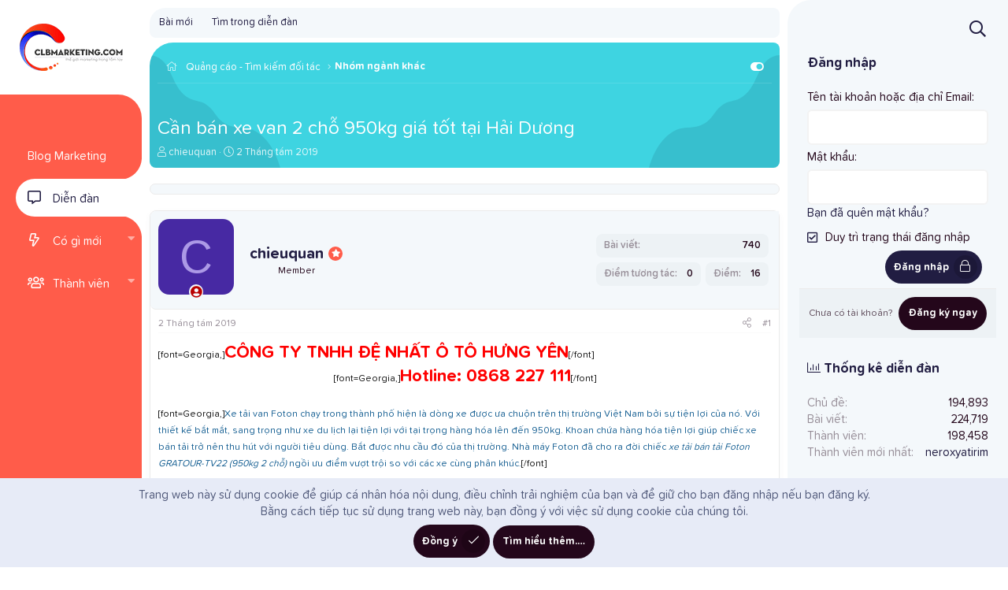

--- FILE ---
content_type: text/html; charset=utf-8
request_url: https://diendan.clbmarketing.com/threads/can-ban-xe-van-2-cho-950kg-gia-tot-tai-hai-duong.135560/
body_size: 19913
content:
<!DOCTYPE html>
<html id="XF" lang="vi-VN" dir="LTR"
	data-app="public"
	data-template="thread_view"
	data-container-key="node-36"
	data-content-key="thread-135560"
	data-logged-in="false"
	data-cookie-prefix="xf_"
	data-csrf="1768945778,555af2d7b77eb91d988f687d93522e52"
	class="has-no-js template-thread_view"
	>
<head>
	<meta charset="utf-8" />
	<meta http-equiv="X-UA-Compatible" content="IE=Edge" />
	<meta name="viewport" content="width=device-width, initial-scale=1, viewport-fit=cover">

	
	
	

	<title>Cần bán xe van  2 chỗ 950kg giá tốt tại Hải Dương | Diễn đàn Marketing (thảo luận, chia sẻ, hỏi đáp)</title>

	<link rel="manifest" href="/webmanifest.php">
	
		<meta name="theme-color" content="#2a313c" />
	

	<meta name="apple-mobile-web-app-title" content="ClbMarketing">
	
		<link rel="apple-touch-icon" href="/data/assets/logo/favicon-192x192.png">
	
	
	
		
		<meta name="description" content="CÔNG TY TNHH ĐỆ NHẤT Ô TÔ HƯNG YÊN
Hotline: 0868 227 111

Xe tải van Foton chạy trong thành phố hiện là dòng xe được ưa chuộn trên thị trường Việt Nam..." />
		<meta property="og:description" content="CÔNG TY TNHH ĐỆ NHẤT Ô TÔ HƯNG YÊN
Hotline: 0868 227 111

Xe tải van Foton chạy trong thành phố hiện là dòng xe được ưa chuộn trên thị trường Việt Nam bởi sự tiện lợi của nó. Với thiết kế bắt mắt, sang trọng như xe du lịch lại tiện lợi với tại trọng hàng hóa lên đến 950kg. Khoan chứa hàng hóa..." />
		<meta property="twitter:description" content="CÔNG TY TNHH ĐỆ NHẤT Ô TÔ HƯNG YÊN
Hotline: 0868 227 111

Xe tải van Foton chạy trong thành phố hiện là dòng xe được ưa chuộn trên thị trường Việt Nam bởi sự tiện lợi của nó. Với thiết kế bắt..." />
	
	
		<meta property="og:url" content="https://diendan.clbmarketing.com/threads/can-ban-xe-van-2-cho-950kg-gia-tot-tai-hai-duong.135560/" />
	
		<link rel="canonical" href="https://diendan.clbmarketing.com/threads/can-ban-xe-van-2-cho-950kg-gia-tot-tai-hai-duong.135560/" />
	

	
		
	
	
	<meta property="og:site_name" content="Diễn đàn Marketing (thảo luận, chia sẻ, hỏi đáp)" />


	
	
		
	
	
	<meta property="og:type" content="website" />


	
	
		
	
	
	
		<meta property="og:title" content="Cần bán xe van  2 chỗ 950kg giá tốt tại Hải Dương" />
		<meta property="twitter:title" content="Cần bán xe van  2 chỗ 950kg giá tốt tại Hải Dương" />
	


	
	
	
	
		
	
	
	
		<meta property="og:image" content="https://diendan.clbmarketing.com/data/assets/logo/retina_logo.png" />
		<meta property="twitter:image" content="https://diendan.clbmarketing.com/data/assets/logo/retina_logo.png" />
		<meta property="twitter:card" content="summary" />
	


	

	
	

	
	
	


	<link rel="preload" href="/styles/fonts/fa/fa-light-300.woff2?_v=5.15.3" as="font" type="font/woff2" crossorigin="anonymous" />


	<link rel="preload" href="/styles/fonts/fa/fa-solid-900.woff2?_v=5.15.3" as="font" type="font/woff2" crossorigin="anonymous" />


<link rel="preload" href="/styles/fonts/fa/fa-brands-400.woff2?_v=5.15.3" as="font" type="font/woff2" crossorigin="anonymous" />

	<link rel="stylesheet" href="/css.php?css=public%3Anormalize.css%2Cpublic%3Afa.css%2Cpublic%3Acore.less%2Cpublic%3Aapp.less%2Cpublic%3Aturbofont.css&amp;s=20&amp;l=3&amp;d=1764937838&amp;k=dc54fd2f1ade9698f63d6f88568bb330be8645ac" />

	<link rel="stylesheet" href="/css.php?css=public%3Amessage.less%2Cpublic%3Anotices.less%2Cpublic%3Ashare_controls.less%2Cpublic%3Aextra.less&amp;s=20&amp;l=3&amp;d=1764937838&amp;k=257a68892716ad9decce81461be8fad294e47e2a" />

	
		<script src="/js/xf/preamble.min.js?_v=1da989c0"></script>
	


	
		<link rel="icon" type="image/png" href="https://diendan.clbmarketing.com/data/assets/logo/favicon-32x32.png" sizes="32x32" />
	
	
	
		<script async src="/jc/gtm.js?_v=1da989c0"></script>
	
	<script>
		window.dataLayer=window.dataLayer||[];function gtag(){dataLayer.push(arguments)}gtag("js",new Date);gtag('config','G-HW917LH537',{'style_id':20,'node_id':36,'node_title':'Nhóm ngành khác','thread_id':135560,'thread_title':'Cần bán xe van  2 chỗ 950kg giá tốt tại Hải Dương','thread_author':'chieuquan',});
!function(b,c){"object"==typeof console&&"function"==typeof console.error&&(console.error_old=console.error,console.error=function(){console.error_old.apply(this,arguments);b.gtag("event","exception",{error_type:"console",error_message:arguments[0],fatal:!1})});b.onerror=function(a,d,e){b.gtag("event","exception",{error_type:"javascript",error_message:a,error_location:d,error_line_number:e,fatal:!1})};b.onload=function(){c.querySelectorAll("img").forEach(a=>{a.complete&&0===a.naturalWidth&&b.gtag("event",
"exception",{error_type:"image",error_message:"not_loaded",error_location:a.src,fatal:!1})})}}(window,document);
	</script>

</head>
<body data-template="thread_view">

<div class="p-pageWrapper" id="top">
	

	
<div class="p-sideNav">
	<header class="p-header" id="header">
		<div class="p-header-inner">
			<div class="p-header-content">

				
					<div class="p-header-logo p-header-logo--image">
						<a href="https://clbmarketing.com">
							<img src="/data/assets/logo/logo_131x60.png" srcset="/data/assets/logo/retina_logo.png 2x" alt="Diễn đàn Marketing (thảo luận, chia sẻ, hỏi đáp)"
								width="131" height="60" />
						</a>
					</div>
				

				
			</div>
		</div>
	</header>

	

	<div class="p-nav-container">
		
			<div class="p-navSticky p-navSticky--primary" data-xf-init="sticky-header">
				
		<nav class="p-nav">
			<div class="p-nav-inner">
				<button type="button" class="button--plain p-nav-menuTrigger button" data-xf-click="off-canvas" data-menu=".js-headerOffCanvasMenu" tabindex="0" aria-label="Trình đơn"><span class="button-text">
					<i aria-hidden="true"></i>
				</span></button>

				
					<div class="p-nav-smallLogo">
						<a href="https://clbmarketing.com">
							<img src="/data/assets/logo/logo_131x60.png" srcset="/data/assets/logo/retina_logo.png 2x" alt="Diễn đàn Marketing (thảo luận, chia sẻ, hỏi đáp)"
								width="131" height="60" />
						</a>
					</div>
				
				
				<div class="p-nav-opposite">
					<div class="p-navgroup p-account p-navgroup--guest">
						
							
								<a href="/login/" class="p-navgroup-link p-navgroup-link--iconic p-navgroup-link--logIn"
									data-xf-click="overlay" data-follow-redirects="on">
									<i aria-hidden="true"></i>
									<span class="p-navgroup-linkText">Đăng nhập</span>
								</a>
							
							<div class="menu menu--structural menu--medium" data-menu="menu" aria-hidden="true" data-href="/login/"></div>
							
								<a href="/register/" class="p-navgroup-link p-navgroup-link--iconic p-navgroup-link--register"
									data-xf-click="overlay" data-follow-redirects="on">
									<i aria-hidden="true"></i>
									<span class="p-navgroup-linkText">Tạo tài khoản</span>
								</a>
							
						
						<a href="/whats-new/"
							class="p-navgroup-link p-navgroup-link--iconic p-navgroup-link--whatsnew"
							aria-label="Có gì mới?"
							title="Có gì mới?">
							<i aria-hidden="true"></i>
							<span class="p-navgroup-linkText">Có gì mới?</span>
						</a>

						
							<a href="/search/"
								class="p-navgroup-link p-navgroup-link--iconic p-navgroup-link--search"
								data-xf-click="menu"
								data-xf-key="/"
								aria-label="Tìm kiếm"
								aria-expanded="false"
								aria-haspopup="true"
								title="Tìm kiếm">
								<i aria-hidden="true"></i>
								<span class="p-navgroup-linkText">Tìm kiếm</span>
							</a>
							<div class="menu menu--structural menu--wide" data-menu="menu" aria-hidden="true">
								<form action="/search/search" method="post"
									class="menu-content"
									data-xf-init="quick-search">

									<h3 class="menu-header">Tìm kiếm</h3>
									
									<div class="menu-row">
										
											<div class="inputGroup inputGroup--joined">
												<input type="text" class="input" name="keywords" placeholder="Tìm kiếm…" aria-label="Tìm kiếm" data-menu-autofocus="true" />
												
			<select name="constraints" class="js-quickSearch-constraint input" aria-label="Search within">
				<option value="">Toàn bộ</option>
<option value="{&quot;search_type&quot;:&quot;post&quot;}">Chủ đề</option>
<option value="{&quot;search_type&quot;:&quot;post&quot;,&quot;c&quot;:{&quot;nodes&quot;:[36],&quot;child_nodes&quot;:1}}">Diễn đàn này</option>
<option value="{&quot;search_type&quot;:&quot;post&quot;,&quot;c&quot;:{&quot;thread&quot;:135560}}">This thread</option>

			</select>
		
											</div>
										
									</div>

									
									<div class="menu-row">
										<label class="iconic"><input type="checkbox"  name="c[title_only]" value="1" /><i aria-hidden="true"></i><span class="iconic-label">Chỉ tìm trong tiêu đề

													
														<span tabindex="0" role="button"
															data-xf-init="tooltip" data-trigger="hover focus click" title="Tags will also be searched in content where tags are supported">

															<i class="fa--xf far fa-question-circle u-muted u-smaller" aria-hidden="true"></i>
														</span></span></label>

									</div>
									
									<div class="menu-row">
										<div class="inputGroup">
											<span class="inputGroup-text" id="ctrl_search_menu_by_member">Bởi:</span>
											<input type="text" class="input" name="c[users]" data-xf-init="auto-complete" placeholder="Thành viên" aria-labelledby="ctrl_search_menu_by_member" />
										</div>
									</div>
									<div class="menu-footer">
										<span class="menu-footer-controls">
											<button type="submit" class="button--primary button button--icon button--icon--search"><span class="button-text">Tìm</span></button>
											<a href="/search/" class="button"><span class="button-text">Tìm nâng cao…</span></a>
										</span>
									</div>

									<input type="hidden" name="_xfToken" value="1768945778,555af2d7b77eb91d988f687d93522e52" />
								</form>
							</div>
						
					</div>
					
					
				</div>

				<ul class="p-nav-list js-offCanvasNavSource">
					
						<li>
							
	<div class="p-navEl " >
		

			
	
	<a href="https://clbmarketing.com/"
		class="p-navEl-link "
		
		data-xf-key="1"
		data-nav-id="blogmkt">Blog Marketing</a>


			

		
		
	</div>

						</li>
					
						<li>
							
	<div class="p-navEl is-selected" data-has-children="true">
		

			
	
	<a href="/"
		class="p-navEl-link p-navEl-link--splitMenu "
		
		
		data-nav-id="forums">Diễn đàn</a>


			<a data-xf-key="2"
				data-xf-click="menu"
				data-menu-pos-ref="< .p-navEl"
				class="p-navEl-splitTrigger"
				role="button"
				tabindex="0"
				aria-label="Toggle expanded"
				aria-expanded="false"
				aria-haspopup="true"></a>

		
		
			<div class="menu menu--structural" data-menu="menu" aria-hidden="true">
				<div class="menu-content">
					
						
	
	
	<a href="/whats-new/posts/"
		class="menu-linkRow u-indentDepth0 js-offCanvasCopy "
		
		
		data-nav-id="newPosts">Bài mới</a>

	

					
						
	
	
	<a href="/search/?type=post"
		class="menu-linkRow u-indentDepth0 js-offCanvasCopy "
		
		
		data-nav-id="searchForums">Tìm trong diễn đàn</a>

	

					
				</div>
			</div>
		
	</div>

						</li>
					
						<li>
							
	<div class="p-navEl " data-has-children="true">
		

			
	
	<a href="/whats-new/"
		class="p-navEl-link p-navEl-link--splitMenu "
		
		
		data-nav-id="whatsNew">Có gì mới</a>


			<a data-xf-key="3"
				data-xf-click="menu"
				data-menu-pos-ref="< .p-navEl"
				class="p-navEl-splitTrigger"
				role="button"
				tabindex="0"
				aria-label="Toggle expanded"
				aria-expanded="false"
				aria-haspopup="true"></a>

		
		
			<div class="menu menu--structural" data-menu="menu" aria-hidden="true">
				<div class="menu-content">
					
						
	
	
	<a href="/whats-new/posts/"
		class="menu-linkRow u-indentDepth0 js-offCanvasCopy "
		 rel="nofollow"
		
		data-nav-id="whatsNewPosts">Bài mới</a>

	

					
						
	
	
	<a href="/whats-new/profile-posts/"
		class="menu-linkRow u-indentDepth0 js-offCanvasCopy "
		 rel="nofollow"
		
		data-nav-id="whatsNewProfilePosts">Bài viết mới trong hồ sơ</a>

	

					
						
	
	
	<a href="/whats-new/latest-activity"
		class="menu-linkRow u-indentDepth0 js-offCanvasCopy "
		 rel="nofollow"
		
		data-nav-id="latestActivity">Hoạt động gần đây</a>

	

					
				</div>
			</div>
		
	</div>

						</li>
					
						<li>
							
	<div class="p-navEl " data-has-children="true">
		

			
	
	<a href="/members/"
		class="p-navEl-link p-navEl-link--splitMenu "
		
		
		data-nav-id="members">Thành viên</a>


			<a data-xf-key="4"
				data-xf-click="menu"
				data-menu-pos-ref="< .p-navEl"
				class="p-navEl-splitTrigger"
				role="button"
				tabindex="0"
				aria-label="Toggle expanded"
				aria-expanded="false"
				aria-haspopup="true"></a>

		
		
			<div class="menu menu--structural" data-menu="menu" aria-hidden="true">
				<div class="menu-content">
					
						
	
	
	<a href="/online/"
		class="menu-linkRow u-indentDepth0 js-offCanvasCopy "
		
		
		data-nav-id="currentVisitors">Người đang truy cập</a>

	

					
						
	
	
	<a href="/whats-new/profile-posts/"
		class="menu-linkRow u-indentDepth0 js-offCanvasCopy "
		 rel="nofollow"
		
		data-nav-id="newProfilePosts">Bài viết mới trong hồ sơ</a>

	

					
						
	
	
	<a href="/search/?type=profile_post"
		class="menu-linkRow u-indentDepth0 js-offCanvasCopy "
		
		
		data-nav-id="searchProfilePosts">Tìm trong bài viết hồ sơ</a>

	

					
				</div>
			</div>
		
	</div>

						</li>
					
				</ul>
			</div>
		</nav>
	
			</div>
		
	</div>

	<div class="offCanvasMenu offCanvasMenu--nav js-headerOffCanvasMenu" data-menu="menu" aria-hidden="true" data-ocm-builder="navigation">
		<div class="offCanvasMenu-backdrop" data-menu-close="true"></div>
		<div class="offCanvasMenu-content">
			<div class="offCanvasMenu-header">
				Trình đơn
				<a class="offCanvasMenu-closer" data-menu-close="true" role="button" tabindex="0" aria-label="Đóng"></a>
			</div>
			
				<div class="p-offCanvasRegisterLink">
					<div class="offCanvasMenu-linkHolder">
						<a href="/login/" class="offCanvasMenu-link" data-xf-click="overlay" data-menu-close="true">
							Đăng nhập
						</a>
					</div>
					<hr class="offCanvasMenu-separator" />
					
						<div class="offCanvasMenu-linkHolder">
							<a href="/register/" class="offCanvasMenu-link" data-xf-click="overlay" data-menu-close="true">
								Tạo tài khoản
							</a>
						</div>
						<hr class="offCanvasMenu-separator" />
					
				</div>
			
			<div class="js-offCanvasNavTarget"></div>
			<div class="offCanvasMenu-installBanner js-installPromptContainer" style="display: none;" data-xf-init="install-prompt">
				<div class="offCanvasMenu-installBanner-header">Install the app</div>
				<button type="button" class="js-installPromptButton button"><span class="button-text">Install</span></button>
			</div>
		</div>
	</div>
</div>

<div class="p-body">
	<div class="p-body-inner">
		<!--XF:EXTRA_OUTPUT-->
		
		
		
		
		
		
			
			
				<div class="p-sectionLinks">
					<div class="p-sectionLinks-inner hScroller" data-xf-init="h-scroller">
						<div class="hScroller-scroll">
							<ul class="p-sectionLinks-list">
							
								<li>
									
	<div class="p-navEl " >
		

			
	
	<a href="/whats-new/posts/"
		class="p-navEl-link "
		
		data-xf-key="alt+1"
		data-nav-id="newPosts">Bài mới</a>


			

		
		
	</div>

								</li>
							
								<li>
									
	<div class="p-navEl " >
		

			
	
	<a href="/search/?type=post"
		class="p-navEl-link "
		
		data-xf-key="alt+2"
		data-nav-id="searchForums">Tìm trong diễn đàn</a>


			

		
		
	</div>

								</li>
							
							</ul>
						</div>
						
						<div class="p-nav-opposite p-nav-opposite--hide">
							<div class="p-navgroup p-account p-navgroup--guest">
								
									
										<a href="/login/" class="p-navgroup-link p-navgroup-link--iconic p-navgroup-link--logIn"
											data-xf-click="overlay" data-follow-redirects="on">
											<i aria-hidden="true"></i>
											<span class="p-navgroup-linkText">Đăng nhập</span>
										</a>
									
									<div class="menu menu--structural menu--medium" data-menu="menu" data-nav-id="userLogin" aria-hidden="true" data-href="/login/"></div>
									
										<a href="/register/" class="p-navgroup-link p-navgroup-link--iconic p-navgroup-link--register"
											data-xf-click="overlay" data-follow-redirects="on">
											<i aria-hidden="true"></i>
											<span class="p-navgroup-linkText">Tạo tài khoản</span>
										</a>
									
								
							</div>

							<div class="p-navgroup p-discovery">
								<a href="/whats-new/"
									class="p-navgroup-link p-navgroup-link--iconic p-navgroup-link--whatsnew"
									aria-label="Có gì mới?"
									title="Có gì mới?">
									<i aria-hidden="true"></i>
									<span class="p-navgroup-linkText">Có gì mới?</span>
								</a>

								
									<a href="/search/"
										class="p-navgroup-link p-navgroup-link--iconic p-navgroup-link--search"
										data-xf-click="menu"
										data-xf-key="/"
										aria-label="Tìm kiếm"
										aria-expanded="false"
										aria-haspopup="true"
										title="Tìm kiếm">
										<i aria-hidden="true"></i>
										<span class="p-navgroup-linkText">Tìm kiếm</span>
									</a>
									<div class="menu menu--structural menu--wide" data-menu="menu" aria-hidden="true">
										<form action="/search/search" method="post"
											class="menu-content"
											data-xf-init="quick-search">

											<h3 class="menu-header">Tìm kiếm</h3>
											
											<div class="menu-row">
												
													<div class="inputGroup inputGroup--joined">
														<input type="text" class="input" name="keywords" placeholder="Tìm kiếm…" aria-label="Tìm kiếm" data-menu-autofocus="true" />
														
			<select name="constraints" class="js-quickSearch-constraint input" aria-label="Search within">
				<option value="">Toàn bộ</option>
<option value="{&quot;search_type&quot;:&quot;post&quot;}">Chủ đề</option>
<option value="{&quot;search_type&quot;:&quot;post&quot;,&quot;c&quot;:{&quot;nodes&quot;:[36],&quot;child_nodes&quot;:1}}">Diễn đàn này</option>
<option value="{&quot;search_type&quot;:&quot;post&quot;,&quot;c&quot;:{&quot;thread&quot;:135560}}">This thread</option>

			</select>
		
													</div>
												
											</div>

											
											<div class="menu-row">
												<label class="iconic"><input type="checkbox"  name="c[title_only]" value="1" /><i aria-hidden="true"></i><span class="iconic-label">Chỉ tìm trong tiêu đề

															
																<span tabindex="0" role="button"
																	data-xf-init="tooltip" data-trigger="hover focus click" title="Tags will also be searched in content where tags are supported">

																	<i class="fa--xf far fa-question-circle u-muted u-smaller" aria-hidden="true"></i>
																</span></span></label>

											</div>
											
											<div class="menu-row">
												<div class="inputGroup">
													<span class="inputGroup-text" id="ctrl_search_menu_by_member">Bởi:</span>
													<input type="text" class="input" name="c[users]" data-xf-init="auto-complete" placeholder="Thành viên" aria-labelledby="ctrl_search_menu_by_member" />
												</div>
											</div>
											<div class="menu-footer">
												<span class="menu-footer-controls">
													<button type="submit" class="button--primary button button--icon button--icon--search"><span class="button-text">Tìm</span></button>
													<a href="/search/" class="button"><span class="button-text">Tìm nâng cao…</span></a>
												</span>
											</div>

											<input type="hidden" name="_xfToken" value="1768945778,555af2d7b77eb91d988f687d93522e52" />
										</form>
									</div>
								
							</div>
						</div>
					</div>
				</div>
			
		
		
		
		

		

		

		
	<noscript class="js-jsWarning"><div class="blockMessage blockMessage--important blockMessage--iconic u-noJsOnly">JavaScript is disabled. For a better experience, please enable JavaScript in your browser before proceeding.</div></noscript>

		
	<div class="blockMessage blockMessage--important blockMessage--iconic js-browserWarning" style="display: none">You are using an out of date browser. It  may not display this or other websites correctly.<br />You should upgrade or use an <a href="https://www.google.com/chrome/browser/" target="_blank">alternative browser</a>.</div>

		
		<div class="p-body-header">
			
			
			<div class="p-body-header-shape-l">
				<svg width="209px" height="207px" viewBox="0 0 209 207" version="1.1" xmlns="http://www.w3.org/2000/svg" xmlns:xlink="http://www.w3.org/1999/xlink">
					<g id="Page-1" stroke="none" stroke-width="1" fill="none" fill-rule="evenodd">
					<g id="shape" transform="translate(104.506584, 103.474784) scale(-1, 1) translate(-104.506584, -103.474784) translate(0.000000, -0.294800)" fill="#040526" fill-rule="nonzero">
						<path d="M37.0887823,95.4827574 C49.6620004,89.5631743 62.3266065,95.2528134 76.1586203,85.211927 C85.8162669,78.198636 86.5945387,69.5757373 97.888325,62.4946424 C105.181676,57.9222951 110.464491,59.1899349 117.831542,55.5314675 C142.161382,43.4505653 139.133787,10.4860344 160.842855,2.12845567 C173.987985,-2.93325955 190.885919,3.06002353 199.594309,12.6321781 C225.368669,40.9565577 195.080922,120.06023 144.08053,163.469523 C102.5668,198.801298 32.489903,222.178934 9.25377058,196.171682 C-11.3321103,173.136013 4.40136333,110.871315 37.0887823,95.4827574 Z" id="Ellipse_1_copy_5"></path>
					</g>
					</g>
				</svg>
			</div>
			
			<div class="p-body-header-shape-r">
				<svg width="209px" height="207px" viewBox="0 0 209 207" version="1.1" xmlns="http://www.w3.org/2000/svg" xmlns:xlink="http://www.w3.org/1999/xlink">
					<g id="Page-1" stroke="none" stroke-width="1" fill="none" fill-rule="evenodd">
					<g id="shape" transform="translate(0.000000, -0.294800)" fill="#040526" fill-rule="nonzero">
						<path d="M37.0887823,95.4827574 C49.6620004,89.5631743 62.3266065,95.2528134 76.1586203,85.211927 C85.8162669,78.198636 86.5945387,69.5757373 97.888325,62.4946424 C105.181676,57.9222951 110.464491,59.1899349 117.831542,55.5314675 C142.161382,43.4505653 139.133787,10.4860344 160.842855,2.12845567 C173.987985,-2.93325955 190.885919,3.06002353 199.594309,12.6321781 C225.368669,40.9565577 195.080922,120.06023 144.08053,163.469523 C102.5668,198.801298 32.489903,222.178934 9.25377058,196.171682 C-11.3321103,173.136013 4.40136333,110.871315 37.0887823,95.4827574 Z" id="Ellipse_1_copy_5"></path>
					</g>
					</g>
				</svg>
			</div>

			<div class="p-breadcrumbs--container p-breadcrumbs--container--side">
				
	
		<ul class="p-breadcrumbs "
			itemscope itemtype="https://schema.org/BreadcrumbList">
		
			

			
			

			

			
			
				
				
	<li itemprop="itemListElement" itemscope itemtype="https://schema.org/ListItem">
		<a href="/#quang-cao-tim-kiem-doi-tac.6" itemprop="item">
			
				<span itemprop="name">Quảng cáo - Tìm kiếm đối tác</span>
			
		</a>
		<meta itemprop="position" content="1" />
	</li>

			
				
				
	<li itemprop="itemListElement" itemscope itemtype="https://schema.org/ListItem">
		<a href="/forums/nhom-nganh-khac.36/" itemprop="item">
			
				<span itemprop="name">Nhóm ngành khác</span>
			
		</a>
		<meta itemprop="position" content="2" />
	</li>

			

		
		</ul>
	

				<span id="collapse-side" class="collapseTrigger collapseTrigger--block  is-active" data-xf-click="toggle" data-xf-init="toggle-storage" data-storage-type="cookie" data-target=".p-body-sidebar, .p-body-content" data-storage-key="_side-1"></span>
			</div>

			

	
	<script async src="https://pagead2.googlesyndication.com/pagead/js/adsbygoogle.js?client=ca-pub-3619117776081563"
	     crossorigin="anonymous"></script>
	<!-- Fixed_728x90 -->
	<ins class="adsbygoogle example_responsive"
	style="display:inline-block"
	data-full-width-responsive="true"
	data-ad-client="ca-pub-3619117776081563"
	data-ad-slot="5029576301"
	data-full-width-responsive="true"></ins>
	<script>
	     (adsbygoogle = window.adsbygoogle || []).push({});
	</script>



			
				<div class="p-body-header-content">
					
						
							<div class="p-title ">
							
								
									<h1 class="p-title-value">Cần bán xe van  2 chỗ 950kg giá tốt tại Hải Dương</h1>
								
								
							
							</div>
						

						
							<div class="p-description">
	<ul class="listInline listInline--bullet">
		<li>
			<i class="fa--xf fal fa-user" aria-hidden="true" title="Thread starter"></i>
			<span class="u-srOnly">Thread starter</span>

			<a href="/members/chieuquan.85426/" class="username  u-concealed" dir="auto" data-user-id="85426" data-xf-init="member-tooltip">chieuquan</a>
		</li>
		<li>
			<i class="fa--xf fal fa-clock" aria-hidden="true" title="Ngày bắt đầu"></i>
			<span class="u-srOnly">Ngày bắt đầu</span>

			<a href="/threads/can-ban-xe-van-2-cho-950kg-gia-tot-tai-hai-duong.135560/" class="u-concealed"><time  class="u-dt" dir="auto" datetime="2019-08-02T13:40:52+0700" data-time="1564728052" data-date-string="2 Tháng tám 2019" data-time-string="1:40 PM" title="2 Tháng tám 2019 lúc 1:40 PM">2 Tháng tám 2019</time></a>
		</li>
		
	</ul>
</div>
						
					
				</div>
			
		</div>

		<div class="p-body-main p-body-main--withSidebar ">
			
			<div class="p-body-contentCol"></div>
			
				<div class="p-body-sidebarCol"></div>
			
			
			

			<div class="p-body-content is-active">
				
				<div class="p-body-pageContent">










	
	
	
		
	
	
	


	
	
	
		
	
	
	


	
	
		
	
	
	


	
	












	

	
		
		
	









	<div class="block">
		<div class="block-container"  data-widget-id="17" data-widget-key="Banner_Ads01" data-widget-definition="html">
			
			<div class="block-body block-row">
				<!-- Adsterra Ads-BEGIN -->

<div id="container-22383d09b43ff285818f560012d46f5e"></div>
<!-- Adsterra Ads-END -->
			</div>
		</div>
	</div>












<div class="block block--messages" data-xf-init="" data-type="post" data-href="/inline-mod/" data-search-target="*">

	<span class="u-anchorTarget" id="posts"></span>

	
		
	

	

	<div class="block-outer"></div>

	

	
		
	<div class="block-outer js-threadStatusField"></div>

	

	<div class="block-container lbContainer"
		data-xf-init="lightbox select-to-quote"
		data-message-selector=".js-post"
		data-lb-id="thread-135560"
		data-lb-universal="0">

		<div class="block-body js-replyNewMessageContainer">
			
				

					

					
						

	

	

	
	<article class="message message--post js-post js-inlineModContainer is-first  "
		data-author="chieuquan"
		data-content="post-164907"
		id="js-post-164907">

		<span class="u-anchorTarget" id="post-164907"></span>

		
			<div class="message-inner">
				
					<div class="message-cell message-cell--user">
						

	<section itemscope itemtype="https://schema.org/Person" class="message-user">
		<div class="message-avatar ">
			<div class="message-avatar-wrapper">
				
					<a href="/members/chieuquan.85426/" class="avatar avatar--m avatar--default avatar--default--dynamic" data-user-id="85426" data-xf-init="member-tooltip" style="background-color: #4729a3; color: #ac99e6">
			<span class="avatar-u85426-m" role="img" aria-label="chieuquan">C</span> 
		</a>
				
				
					
						<span class="message-avatar-offline" tabindex="0" data-xf-init="tooltip" data-trigger="auto" title="Offline"></span>
					
				
			</div>
		</div>
		<div class="message-userDetails">
			<div class="message-userName">
				<h4 class="message-name"><a href="/members/chieuquan.85426/" class="username " dir="auto" data-user-id="85426" data-xf-init="member-tooltip"><span itemprop="name">chieuquan</span></a></h4>
				
					
						<div class="message-owner" data-xf-init="tooltip" title="Thread Owner">
						<i class="fas fa-star"></i>
					</div>
					
				
			</div>
			<h5 class="userTitle message-userTitle" dir="auto" itemprop="jobTitle">Member</h5>
			
				
			
			
		</div>
		
			
			
				<div class="message-userExtras">
				
					
					
						<dl class="pairs pairs--justified">
							<dt>Bài viết</dt>
							<dd>740</dd>
						</dl>
					
					
					
						<dl class="pairs pairs--justified">
							<dt>Điểm tương tác</dt>
							<dd>0</dd>
						</dl>
					
					
						<dl class="pairs pairs--justified">
							<dt>Điểm</dt>
							<dd>16</dd>
						</dl>
					
					
					
					
					
				
				</div>
			
		
		<span class="message-userArrow"></span>
	</section>

						
					</div>
				

				
					<div class="message-cell message-cell--main">
					
						<div class="message-main js-quickEditTarget">

							
								

	<header class="message-attribution message-attribution--split">
		<ul class="message-attribution-main listInline ">
			
			
			<li class="u-concealed">
				<a href="/threads/can-ban-xe-van-2-cho-950kg-gia-tot-tai-hai-duong.135560/post-164907" rel="nofollow">
					<time  class="u-dt" dir="auto" datetime="2019-08-02T13:40:52+0700" data-time="1564728052" data-date-string="2 Tháng tám 2019" data-time-string="1:40 PM" title="2 Tháng tám 2019 lúc 1:40 PM" itemprop="datePublished">2 Tháng tám 2019</time>
				</a>
			</li>
			
		</ul>

		<ul class="message-attribution-opposite message-attribution-opposite--list ">
			
			<li>
				<a href="/threads/can-ban-xe-van-2-cho-950kg-gia-tot-tai-hai-duong.135560/post-164907"
					class="message-attribution-gadget"
					data-xf-init="share-tooltip"
					data-href="/posts/164907/share"
					aria-label="Chia sẻ"
					rel="nofollow">
					<i class="fa--xf fal fa-share-alt" aria-hidden="true"></i>
				</a>
			</li>
			
			
				<li>
					<a href="/threads/can-ban-xe-van-2-cho-950kg-gia-tot-tai-hai-duong.135560/post-164907" rel="nofollow">
						#1
					</a>
				</li>
			
		</ul>
	</header>

							

							<div class="message-content js-messageContent">
							

								
									
	
	
	

								

								
									

	<div class="message-userContent lbContainer js-lbContainer "
		data-lb-id="post-164907"
		data-lb-caption-desc="chieuquan &middot; 2 Tháng tám 2019 lúc 1:40 PM">

		
			

	

		

		<article class="message-body js-selectToQuote">
			
				
			
			
				<div class="bbWrapper"><span style="color: #141414"><span style="font-size: 12px">[font=Georgia,]<span style="color: #ff0000"><span style="font-size: 22px"><b>CÔNG TY TNHH ĐỆ NHẤT Ô TÔ HƯNG YÊN</b></span></span>[/font]</span></span><br />
<div style="text-align: center"><span style="color: #141414"><span style="font-size: 12px">[font=Georgia,]<span style="color: #ff0000"><span style="font-size: 22px"><b>Hotline: 0868 227 111</b></span></span>[/font]</span></span>&#8203;</div><br />
<span style="color: #141414"><span style="font-size: 12px">[font=Georgia,]<a href="http://denhatoto.vn/product/xe-ban-tai-foton-gratour-tv22-95okg-2-cho/" target="_blank" class="link link--external" rel="nofollow ugc noopener"><span style="color: #176093">Xe tải van Foton chạy trong thành phố hiện là dòng xe được ưa chuộn trên thị trường Việt Nam bởi sự tiện lợi của nó. Với thiết kế bắt mắt, sang trọng như xe du lịch lại tiện lợi với tại trọng hàng hóa lên đến 950kg. Khoan chứa hàng hóa tiện lợi giúp chiếc xe bán tải trở nên thu hút với người tiêu dùng. Bắt được nhu cầu đó của thị trường. Nhà máy Foton đã cho ra đời chiếc <i>xe tải bán tải Foton GRATOUR-TV22 (950kg 2 chỗ)</i> ngồi ưu điểm vượt trội so với các xe cùng phân khúc.</span></a>[/font]</span></span><br />
<br />
<span style="color: #141414"><span style="font-size: 12px">[font=Georgia,][img=711x400]http://denhatoto.vn/wp-content/uploads/2019/07/1-7-711x400.jpg[/img]0868 227 111[/font]</span></span><br />
<span style="color: #141414"><span style="font-size: 12px">[font=Georgia,]<a href="http://denhatoto.vn/product/xe-ban-tai-foton-gratour-tv22-95okg-2-cho/" target="_blank" class="link link--external" rel="nofollow ugc noopener"><span style="color: #176093">Xe tải van Foton Gratour 2 chỗ ngồi có thiết kế ngoại thất vô cùng sang trọng. hiện đại đạt tiêu chuẩn xe du lịch giúp xe trở nên bắt mắt người tiêu dùng. Mặt ga lăng được thiết kế theo tiêu chuẩn khí động học làm mát két nước, giúp làm mát động cơ, giúp xe vận hành bền bỉ.</span></a>[/font]</span></span><br />
<span style="color: #141414"><span style="font-size: 12px">[font=Georgia,]<a href="http://denhatoto.vn/product/xe-ban-tai-foton-gratour-tv22-95okg-2-cho/" target="_blank" class="link link--external" rel="nofollow ugc noopener">http://denhatoto.vn/product/xe-ban-tai-foton-gratour-tv22-95okg-2-cho/</a>[/font]</span></span><br />
<span style="color: #141414"><span style="font-size: 12px">[font=Georgia,]<a href="http://denhatoto.vn/product/xe-ban-tai-foton-gratour-tv22-95okg-2-cho/" target="_blank" class="link link--external" rel="nofollow ugc noopener"><span style="color: #176093">Hệ thống đèn pha <i>xe tải van foton 2 chỗ 950kg</i> được thiết kế đẹp sắc sảo, chiếu sáng tốt và lớn giúp người nhìn quan sát rõ hơn vào ban đêm. Đặc biệt đèn có độ bền cao hơn so với các loại đèn thông thường.</span></a>[/font]</span></span><br />
<br />
<span style="color: #141414"><span style="font-size: 12px">[font=Georgia,][img=711x400]http://denhatoto.vn/wp-content/uploads/2019/07/3-5-711x400.jpg[/img]0868 227 111[/font]</span></span><br />
<span style="color: #141414"><span style="font-size: 12px">[font=Georgia,]Xe tải van foton có lớp sơn bóng bảy được sơn theo công nghệ tiên tiến. giúp lớp sơn bền đẹp với thời gian. Nhiều màu sắc giúp cho người dùng dễ dàng chọn lựa màu ưa thích.[/font]</span></span><br />
<br />
<span style="color: #141414"><span style="font-size: 12px">[font=Georgia,][img=711x400]http://denhatoto.vn/wp-content/uploads/2019/07/4-4-711x400.jpg[/img]0868 227 111[/font]</span></span><br />
<span style="color: #141414"><span style="font-size: 12px">[font=Georgia,]Khoan chứa hàng của xe tải van foton rộng rãi với kích thước dài: 2200/2030 X 1420 X 1260 mm. tạo điều kiện thuận lợi cho người dùng có thể vận chuyển được đa dạng các loại hàng hóa với tải trọng lên đến 950Kg. Đặc biệt, sàn được thiết kế chóng trượt giúp bảo quản hàng hóa một cách tốt nhất. tránh việc hàng hóa bị dịch chuyển và hư hổng[/font]</span></span><br />
<br />
<span style="color: #141414"><span style="font-size: 12px">[font=Georgia,][img=711x400]http://denhatoto.vn/wp-content/uploads/2019/07/5-2-711x400.jpg[/img]NỘI THẤT XE BÁN TẢI FOTON TV22 ( 95OKG 2 CHỖ)[/font]</span></span><br />
<span style="color: #141414"><span style="font-size: 12px">[font=Georgia,]<a href="http://denhatoto.vn/product/xe-ban-tai-foton-gratour-tv22-95okg-2-cho/" target="_blank" class="link link--external" rel="nofollow ugc noopener"><span style="color: #176093">Xe tải van foton 2 chỗ 950kg cũng giống như các xe cùng phân khúc khác, xe có thiết kế nội thất vô cùng sang trọng, thoáng mát dành cho 2 người ngồi và được trang bị đầy đủ các tiện nghi cần thiết nhằm đem lại cảm giác dễ chịu, thoải mái khi ngồi trên xe lưu thông. Hệ thống giải trí ( FM, Radio, Mp3..), hệ thống điều hòa được bố trí có sẵn trên xe mát lạnh, hộp đựng đồ tiện dụng. Bảng điều khiển xe được bố trí vô cùng hợp lý với nhiều tính năng tiên tiến, nhằm phục vụ nhu cầu sử dụng cho người lái, giúp người lái điều chỉnh một cách dễ dàng các tính năng khi đang lưu thông trên đường</span></a>[/font]</span></span><br />
<br />
<span style="color: #141414"><span style="font-size: 12px">[font=Georgia,][img=711x400]http://denhatoto.vn/wp-content/uploads/2019/07/6-1-711x400.jpg[/img]0868 227 111[/font]</span></span><br />
<span style="color: #141414"><span style="font-size: 12px">[font=Georgia,]Vô lăng 3 chấu dễ dàng điều chỉnh – Bảng điều khiển. đồng hồ taplo được bố trí hợp lý, nổi bật các thông số giúp người lái dễ kiểm soát khi lái xe[/font]</span></span><br />
<br />
<span style="color: #141414"><span style="font-size: 12px">[font=Georgia,]<a href="http://denhatoto.vn/product/xe-ban-tai-foton-gratour-tv22-95okg-2-cho/" target="_blank" class="link link--external" rel="nofollow ugc noopener"><span style="color: #176093">Xe bán tải Foton TV22 2 chỗ ngồi được chạy trên nền động cơ DAM15R, 4 kỳ, 4 xi lanh mạnh mẽ đạt 82/6000 (Kw/rpm) giúp xe hoạt động mạnh mẽ, bền bỉ và tiết kiệm nhiên liệu cho xe. Đặc biết, xe được sản xuất theo tiêu chuẩn khí thải Euro 4 thân thiện với môi trường và được chạy bằng nhiên liệu xăng không chì.</span></a>[/font]</span></span><br />
<br />
<span style="color: #141414"><span style="font-size: 12px">[font=Georgia,]<span style="font-size: 18px"><b>THÔNG SỐ KỸ THUẬT XE TẢI VAN FOTON 2 CHỖ 950KG</b></span>[/font]</span></span><br />
<span style="color: #141414"><span style="font-size: 12px">[font=Georgia,]A Loại xe Ô TÔ TẢI VAN<br />
I MODEL FOTON; GRATOUR-TV22<br />
1 Động cơ DAM15R<br />
2 Kiểu động cơ 4 kỳ , 4 xi lanh<br />
3 Thể tích làm việc 1,498<br />
4 Loại nhiên liệu XĂNG KHÔNG CHÌ<br />
5 Tự trọng(Kg) 1,065<br />
6 Tải Trọng cho phép(Kg) 950<br />
7 Tổng trọng Lượng(Kg) 2,145<br />
8 Kích thước bao(mm) 4200 x 1680 x 1870<br />
9 Kích thước lòng thùng hàng (mm) 2200/2030 X 1420 X 1260 mm<br />
10 Chiều dài cơ sở(mm) 2,700<br />
11 số chỗ ngồi 2<br />
12 vận tốc lớn nhất 113,8<br />
13 Mô men xoắn lớn nhất 142/4500<br />
14 Phương thức cung cấp nhiên liệu Phun điện tử<br />
II CÁC HỆ THỐNG KHÁC<br />
1 Hệ thống treo trước<br />
2 Hệ thống treo sau<br />
3 Công thức bánh xe 4×2<br />
4 Công xuất(Kw/rpm) 82/6000<br />
5 Hộp số 5 số tiến 1 số lùi<br />
6 Lốp xe 175/70R14<br />
7 Thùng nhiên liệu(lít) 55<br />
III HỆ THỐNG PHANH<br />
1 Hệ thống phanh trước Phanh đĩa /Thuỷ lực, trợ lực chân không<br />
2 Hệ thống phanh sau Tang trống /Thuỷ lực, trợ lực chân không[/font]</span></span></div>
			
			<div class="js-selectToQuoteEnd">&nbsp;</div>
			
				
			
		</article>

		
			

	

		

		
	</div>

								

								
									
	

								

								
									
	

								

							
							</div>

							
								
	<footer class="message-footer">
		

		<div class="reactionsBar js-reactionsList ">
			
		</div>

		<div class="js-historyTarget message-historyTarget toggleTarget" data-href="trigger-href"></div>
	</footer>

							
						</div>

					
					</div>
				
			</div>
		
	</article>

	
	

					

					

				
			
		</div>
	</div>

	
		<div class="block-outer block-outer--after">
			
				

				
				
					<div class="block-outer-opposite">
						
							<a href="/login/" class="button--link button--wrap button" data-xf-click="overlay"><span class="button-text">
								Bạn phải đăng nhập hoặc đăng ký để phản hồi tại đây.
							</span></a>
						
					</div>
				
			
		</div>
	

	
	

</div>











<div class="blockMessage blockMessage--none">
	

	
		

		<div class="shareButtons shareButtons--iconic" data-xf-init="share-buttons" data-page-url="" data-page-title="" data-page-desc="" data-page-image="">
			
				<span class="shareButtons-label">Chia sẻ:</span>
			

			<div class="shareButtons-buttons">
				
					
						<a class="shareButtons-button shareButtons-button--brand shareButtons-button--facebook" data-href="https://www.facebook.com/sharer.php?u={url}">
							<i aria-hidden="true"></i>
							<span>Facebook</span>
						</a>
					

					

					
						<a class="shareButtons-button shareButtons-button--brand shareButtons-button--reddit" data-href="https://reddit.com/submit?url={url}&amp;title={title}">
							<i aria-hidden="true"></i>
							<span>Reddit</span>
						</a>
					

					
						<a class="shareButtons-button shareButtons-button--brand shareButtons-button--pinterest" data-href="https://pinterest.com/pin/create/bookmarklet/?url={url}&amp;description={title}&amp;media={image}">
							<i aria-hidden="true"></i>
							<span>Pinterest</span>
						</a>
					

					
						<a class="shareButtons-button shareButtons-button--brand shareButtons-button--tumblr" data-href="https://www.tumblr.com/widgets/share/tool?canonicalUrl={url}&amp;title={title}">
							<i aria-hidden="true"></i>
							<span>Tumblr</span>
						</a>
					

					
						<a class="shareButtons-button shareButtons-button--brand shareButtons-button--whatsApp" data-href="https://api.whatsapp.com/send?text={title}&nbsp;{url}">
							<i aria-hidden="true"></i>
							<span>WhatsApp</span>
						</a>
					

					
						<a class="shareButtons-button shareButtons-button--email" data-href="mailto:?subject={title}&amp;body={url}">
							<i aria-hidden="true"></i>
							<span>Email</span>
						</a>
					

					
						<a class="shareButtons-button shareButtons-button--share is-hidden"
							data-xf-init="web-share"
							data-title="" data-text="" data-url=""
							data-hide=".shareButtons-button:not(.shareButtons-button--share)">

							<i aria-hidden="true"></i>
							<span>Chia sẻ</span>
						</a>
					

					
						<a class="shareButtons-button shareButtons-button--link is-hidden" data-clipboard="{url}">
							<i aria-hidden="true"></i>
							<span>Link</span>
						</a>
					
				
			</div>
		</div>
	

</div>







</div>
				
			</div>
		</div>

		
		
	
		<ul class="p-breadcrumbs p-breadcrumbs--bottom"
			itemscope itemtype="https://schema.org/BreadcrumbList">
		
			

			
			

			

			
			
				
				
	<li itemprop="itemListElement" itemscope itemtype="https://schema.org/ListItem">
		<a href="/#quang-cao-tim-kiem-doi-tac.6" itemprop="item">
			
				<span itemprop="name">Quảng cáo - Tìm kiếm đối tác</span>
			
		</a>
		<meta itemprop="position" content="1" />
	</li>

			
				
				
	<li itemprop="itemListElement" itemscope itemtype="https://schema.org/ListItem">
		<a href="/forums/nhom-nganh-khac.36/" itemprop="item">
			
				<span itemprop="name">Nhóm ngành khác</span>
			
		</a>
		<meta itemprop="position" content="2" />
	</li>

			

		
		</ul>
	

		
	</div>
	
	
		<div class="p-body-sidebar resSideBar">
			
				

<div class="blocks blocks--login">
	
			<form action="/login/login" method="post" class="block"
				
			>
				<input type="hidden" name="_xfToken" value="1768945778,555af2d7b77eb91d988f687d93522e52" />
				
		<div class="block-container">
			<h3 class="block-minorHeader">
				Đăng nhập
			</h3>
			<div class="block-body">
				<div class="block-row">
				
			<dl class="formRow formRow--input">
				<dt>
					<div class="formRow-labelWrapper">
					<label class="formRow-label" for="_xfUid-1-1768945778">Tên tài khoản hoặc địa chỉ Email</label></div>
				</dt>
				<dd>
					<input type="text" class="input" name="login" autocomplete="username" id="_xfUid-1-1768945778" />
				</dd>
			</dl>
		

				
			<dl class="formRow formRow--input">
				<dt>
					<div class="formRow-labelWrapper">
					<label class="formRow-label" for="_xfUid-2-1768945778">Mật khẩu</label></div>
				</dt>
				<dd>
					<input type="password" class="input" name="password" autocomplete="current-password" id="_xfUid-2-1768945778" />
					<a href="/lost-password/" data-xf-click="overlay">Bạn đã quên mật khẩu?</a>
				</dd>
			</dl>
		

				

				
			<dl class="formRow">
				<dt>
					<div class="formRow-labelWrapper"></div>
				</dt>
				<dd>
					
			<ul class="inputChoices">
				<li class="inputChoices-choice"><label class="iconic"><input type="checkbox"  name="remember" value="1" checked="checked" /><i aria-hidden="true"></i><span class="iconic-label">Duy trì trạng thái đăng nhập</span></label></li>

			</ul>
		
				</dd>
			</dl>
		
					
			<dl class="formRow formSubmitRow">
				<dt></dt>
				<dd>
					<div class="formSubmitRow-main">
						<div class="formSubmitRow-bar"></div>
						<div class="formSubmitRow-controls"><button type="submit" class="button--primary button button--icon button--icon--login"><span class="button-text">Đăng nhập</span></button></div>
					</div>
				</dd>
			</dl>
		
					
				
					<div class="block-outer block-outer--after block-outer--register">
						<div class="block-outer-middle">
							Chưa có tài khoản? <a href="/register/" class="button"><span class="button-text">Đăng ký ngay</span></a>
						</div>
					</div>
				
					
				</div>
			</div>
			
		</div>

	
				
			</form>
		
</div>	
			
			
				<div class="block" data-widget-id="7" data-widget-key="forum_overview_forum_statistics" data-widget-definition="forum_statistics">
	<div class="block-container">
		<h3 class="block-minorHeader">Thống kê diễn đàn</h3>
		<div class="block-body block-row">
			<dl class="pairs pairs--justified count--threads">
				<dt>Chủ đề</dt>
				<dd>194,893</dd>
			</dl>

			<dl class="pairs pairs--justified count--messages">
				<dt>Bài viết</dt>
				<dd>224,719</dd>
			</dl>

			<dl class="pairs pairs--justified count--users">
				<dt>Thành viên</dt>
				<dd>198,458</dd>
			</dl>

			<dl class="pairs pairs--justified">
				<dt>Thành viên mới nhất</dt>
				<dd><a href="/members/neroxyatirim.296006/" class="username " dir="auto" data-user-id="296006" data-xf-init="member-tooltip">neroxyatirim</a></dd>
			</dl>
		</div>
	</div>
</div>

	<div class="block">
		<div class="block-container"  data-widget-id="12" data-widget-key="adsense01" data-widget-definition="html">
			
				<h3 class="block-minorHeader">Quảng cáo</h3>
			
			<div class="block-body block-row">
				<a target="_blank" href="https://my.azdigi.com/aff.php?aff=2767&amp;url=https://azdigi.com/pro-gold-hosting/" title="Wordpress hosting tốt nhất Việt Nam" alt="Wordpress hosting tốt nhất Việt Nam">
	<img src="https://images.azdigi.com/images/2017/07/16/7NDXsTowNhzGmBZHZ.jpg" alt="Hosting tốt nhất dành cho SEO">
</a>

<script async src="https://pagead2.googlesyndication.com/pagead/js/adsbygoogle.js"></script>
<!-- Ads-box -->
<ins class="adsbygoogle"
     style="display:block"
     data-ad-client="ca-pub-3619117776081563"
     data-ad-slot="8011739231"
     data-ad-format="auto"
     data-full-width-responsive="true"></ins>
<script>
     (adsbygoogle = window.adsbygoogle || []).push({});
</script>
			</div>
		</div>
	</div>


	<div class="block" data-widget-id="8" data-widget-key="forum_overview_share_page" data-widget-definition="share_page">
		<div class="block-container">
			<h3 class="block-minorHeader">Chia sẻ trang này</h3>
			<div class="block-body block-row">
				
					

	
		

		<div class="shareButtons shareButtons--iconic" data-xf-init="share-buttons" data-page-url="" data-page-title="" data-page-desc="" data-page-image="">
			

			<div class="shareButtons-buttons">
				
					
						<a class="shareButtons-button shareButtons-button--brand shareButtons-button--facebook" data-href="https://www.facebook.com/sharer.php?u={url}">
							<i aria-hidden="true"></i>
							<span>Facebook</span>
						</a>
					

					

					
						<a class="shareButtons-button shareButtons-button--brand shareButtons-button--reddit" data-href="https://reddit.com/submit?url={url}&amp;title={title}">
							<i aria-hidden="true"></i>
							<span>Reddit</span>
						</a>
					

					
						<a class="shareButtons-button shareButtons-button--brand shareButtons-button--pinterest" data-href="https://pinterest.com/pin/create/bookmarklet/?url={url}&amp;description={title}&amp;media={image}">
							<i aria-hidden="true"></i>
							<span>Pinterest</span>
						</a>
					

					
						<a class="shareButtons-button shareButtons-button--brand shareButtons-button--tumblr" data-href="https://www.tumblr.com/widgets/share/tool?canonicalUrl={url}&amp;title={title}">
							<i aria-hidden="true"></i>
							<span>Tumblr</span>
						</a>
					

					
						<a class="shareButtons-button shareButtons-button--brand shareButtons-button--whatsApp" data-href="https://api.whatsapp.com/send?text={title}&nbsp;{url}">
							<i aria-hidden="true"></i>
							<span>WhatsApp</span>
						</a>
					

					
						<a class="shareButtons-button shareButtons-button--email" data-href="mailto:?subject={title}&amp;body={url}">
							<i aria-hidden="true"></i>
							<span>Email</span>
						</a>
					

					
						<a class="shareButtons-button shareButtons-button--share is-hidden"
							data-xf-init="web-share"
							data-title="" data-text="" data-url=""
							data-hide=".shareButtons-button:not(.shareButtons-button--share)">

							<i aria-hidden="true"></i>
							<span>Chia sẻ</span>
						</a>
					

					
						<a class="shareButtons-button shareButtons-button--link is-hidden" data-clipboard="{url}">
							<i aria-hidden="true"></i>
							<span>Link</span>
						</a>
					
				
			</div>
		</div>
	

				
			</div>
		</div>
	</div>
			
		</div>
	
	
	<div class="pre-footer">
	<div class="pre-footer-inner">
		<div class="pre-footer--container">
			<div class="pre-footer--column">
				
					<div class="pre-footer--content">
						<h3>Diễn đàn Marketing</h3>
						<div class="pre-footer-html--content">
							<p>
Diễn đàn thảo luận, trao đổi - chia sẻ kiến thức về mọi vấn đề liên quan đến Marketing bao gồm: Digital marketing và Marketing truyền thống. Hãy cùng phát triển ClbMarketing ngày càng vững mạnh. Nội dung diễn đàn được xây dựng bởi chính các thành viên với mục đích học tập và trao đổi kiến thức Marketing. BQT không chịu trách nhiệm về mọi hành vi, lời nói, tính hợp lệ của nội dung mà thành viên đăng tải.
</p>
						</div>
					</div>

				
			</div>
			<div class="pre-footer--column">
				
					<div class="block" data-widget-id="7" data-widget-key="forum_overview_forum_statistics" data-widget-definition="forum_statistics">
	<div class="block-container">
		<h3 class="block-minorHeader">Thống kê diễn đàn</h3>
		<div class="block-body block-row">
			<dl class="pairs pairs--justified count--threads">
				<dt>Chủ đề</dt>
				<dd>194,893</dd>
			</dl>

			<dl class="pairs pairs--justified count--messages">
				<dt>Bài viết</dt>
				<dd>224,719</dd>
			</dl>

			<dl class="pairs pairs--justified count--users">
				<dt>Thành viên</dt>
				<dd>198,458</dd>
			</dl>

			<dl class="pairs pairs--justified">
				<dt>Thành viên mới nhất</dt>
				<dd><a href="/members/neroxyatirim.296006/" class="username " dir="auto" data-user-id="296006" data-xf-init="member-tooltip">neroxyatirim</a></dd>
			</dl>
		</div>
	</div>
</div>

				
			</div>
			<div class="pre-footer--column">
				
					<div class="block" data-widget-id="3" data-widget-key="online_list_online_statistics" data-widget-definition="online_statistics">
	<div class="block-container">
		<h3 class="block-minorHeader">Online statistics</h3>
		<div class="block-body block-row">
			<dl class="pairs pairs--justified">
				<dt>Thành viên trực tuyến</dt>
				<dd>0</dd>
			</dl>

			<dl class="pairs pairs--justified">
				<dt>Khách ghé thăm</dt>
				<dd>182</dd>
			</dl>

			<dl class="pairs pairs--justified">
				<dt>Tổng số truy cập</dt>
				<dd>182</dd>
			</dl>
		</div>
		<div class="block-footer">
			Tổng số có thể gồm cả thành viên đang ẩn.
		</div>
	</div>
</div>

				
			</div>
			<div class="pre-footer--column">
				
					
	


<div class="block" data-widget-section="onlineNow" data-widget-id="6" data-widget-key="forum_overview_members_online" data-widget-definition="members_online">
	<div class="block-container">
		<h3 class="block-minorHeader"><a href="/online/">Thành viên trực tuyến</a></h3>
		<div class="block-body">
			
				<div class="block-row block-row--minor">
			

				
					Không có thành viên nào trực tuyến.
				
			</div>
		</div>
		<div class="block-footer">
			<span class="block-footer-counter">Đang trực tuyến: 182 (Thành viên: 0, Khách: 182)</span>
		</div>
	</div>
</div>

				
			</div>
		</div>
	</div>
</div>

	<footer class="p-footer" id="footer">
		<div class="p-footer-inner">

			<div class="p-footer-row">
				
					<div class="p-footer-row-main">
						<ul class="p-footer-linkList">
						
							
							
								<li><a href="/misc/language" data-xf-click="overlay"
									data-xf-init="tooltip" title="Chọn Ngôn ngữ" rel="nofollow">
									<i class="fa--xf fal fa-globe" aria-hidden="true"></i> Tiếng Việt</a></li>
							
							
								
									<li><a href="/misc/contact" data-xf-click="overlay">Liên hệ</a></li>
								
							

							
								<li><a href="/help/terms/">Quy định và Nội quy</a></li>
							

							
								<li><a href="/help/privacy-policy/">Chính sách bảo mật</a></li>
							

							
								<li><a href="/help/">Trợ giúp</a></li>
							

							
								<li><a href="https://clbmarketing.com">Trang chủ</a></li>
							

							<li><a href="/forums/-/index.rss" target="_blank" class="p-footer-rssLink" title="RSS"><span aria-hidden="true"><i class="fa--xf fal fa-rss" aria-hidden="true"></i><span class="u-srOnly">RSS</span></span></a></li>
						
						</ul>
					</div>
				
			</div>

			
				<div class="p-footer-copyright">
				
					Community platform by XenForo<sup>&reg;</sup> <span class="copyright">&copy; 2010-2023 XenForo Ltd.</span>
					
				
					
				</div>
			

			
		</div>
	</footer>
</div>
	

<div class="p-body-sidebar p-body-sidebar--main is-active p-body-sidebar--show">
	

	<div class="p-nav-opposite p-nav-opposite--show">
		<div class="p-navgroup p-account p-navgroup--guest">
			
				
					<a href="/login/" class="p-navgroup-link p-navgroup-link--iconic p-navgroup-link--logIn button"
						data-xf-click="overlay" data-follow-redirects="on">
						<i aria-hidden="true"></i>
						<span class="p-navgroup-linkText">Đăng nhập</span>
					</a>
				
				<div class="menu menu--structural menu--medium" data-menu="menu" aria-hidden="true" data-href="/login/"></div>
				
					<a href="/register/" class="p-navgroup-link p-navgroup-link--iconic p-navgroup-link--register button button--cta"
						data-xf-click="overlay" data-follow-redirects="on">
						<i aria-hidden="true"></i>
						<span class="p-navgroup-linkText">Tạo tài khoản</span>
					</a>
				
			
			<a href="/whats-new/"
				class="p-navgroup-link p-navgroup-link--iconic p-navgroup-link--whatsnew"
				aria-label="Có gì mới?"
				title="Có gì mới?">
				<i aria-hidden="true"></i>
				<span class="p-navgroup-linkText">Có gì mới?</span>
			</a>

			
				<a href="/search/"
					class="p-navgroup-link p-navgroup-link--iconic p-navgroup-link--search"
					data-xf-click="menu"
					data-xf-key="/"
					aria-label="Tìm kiếm"
					aria-expanded="false"
					aria-haspopup="true"
					title="Tìm kiếm">
					<i aria-hidden="true"></i>
					<span class="p-navgroup-linkText">Tìm kiếm</span>
				</a>
				<div class="menu menu--structural menu--wide" data-menu="menu" aria-hidden="true">
					<form action="/search/search" method="post"
						class="menu-content"
						data-xf-init="quick-search">

						<h3 class="menu-header">Tìm kiếm</h3>
						
						<div class="menu-row">
							
								<div class="inputGroup inputGroup--joined">
									<input type="text" class="input" name="keywords" placeholder="Tìm kiếm…" aria-label="Tìm kiếm" data-menu-autofocus="true" />
									
			<select name="constraints" class="js-quickSearch-constraint input" aria-label="Search within">
				<option value="">Toàn bộ</option>
<option value="{&quot;search_type&quot;:&quot;post&quot;}">Chủ đề</option>
<option value="{&quot;search_type&quot;:&quot;post&quot;,&quot;c&quot;:{&quot;nodes&quot;:[36],&quot;child_nodes&quot;:1}}">Diễn đàn này</option>
<option value="{&quot;search_type&quot;:&quot;post&quot;,&quot;c&quot;:{&quot;thread&quot;:135560}}">This thread</option>

			</select>
		
								</div>
							
						</div>

						
						<div class="menu-row">
							<label class="iconic"><input type="checkbox"  name="c[title_only]" value="1" /><i aria-hidden="true"></i><span class="iconic-label">Chỉ tìm trong tiêu đề</span></label>

						</div>
						
						<div class="menu-row">
							<div class="inputGroup">
								<span class="inputGroup-text" id="ctrl_search_menu_by_member">Bởi:</span>
								<input type="text" class="input" name="c[users]" data-xf-init="auto-complete" placeholder="Thành viên" aria-labelledby="ctrl_search_menu_by_member" />
							</div>
						</div>
						<div class="menu-footer">
							<span class="menu-footer-controls">
								<button type="submit" class="button--primary button button--icon button--icon--search"><span class="button-text">Tìm</span></button>
								<a href="/search/" class="button"><span class="button-text">Tìm nâng cao…</span></a>
							</span>
						</div>

						<input type="hidden" name="_xfToken" value="1768945778,555af2d7b77eb91d988f687d93522e52" />
					</form>
				</div>
			
		</div>

			
	</div>

	
		<div class="p-body-sidebar--container">
			
				

<div class="blocks blocks--login">
	
			<form action="/login/login" method="post" class="block"
				
			>
				<input type="hidden" name="_xfToken" value="1768945778,555af2d7b77eb91d988f687d93522e52" />
				
		<div class="block-container">
			<h3 class="block-minorHeader">
				Đăng nhập
			</h3>
			<div class="block-body">
				<div class="block-row">
				
			<dl class="formRow formRow--input">
				<dt>
					<div class="formRow-labelWrapper">
					<label class="formRow-label" for="_xfUid-3-1768945778">Tên tài khoản hoặc địa chỉ Email</label></div>
				</dt>
				<dd>
					<input type="text" class="input" name="login" autocomplete="username" id="_xfUid-3-1768945778" />
				</dd>
			</dl>
		

				
			<dl class="formRow formRow--input">
				<dt>
					<div class="formRow-labelWrapper">
					<label class="formRow-label" for="_xfUid-4-1768945778">Mật khẩu</label></div>
				</dt>
				<dd>
					<input type="password" class="input" name="password" autocomplete="current-password" id="_xfUid-4-1768945778" />
					<a href="/lost-password/" data-xf-click="overlay">Bạn đã quên mật khẩu?</a>
				</dd>
			</dl>
		

				

				
			<dl class="formRow">
				<dt>
					<div class="formRow-labelWrapper"></div>
				</dt>
				<dd>
					
			<ul class="inputChoices">
				<li class="inputChoices-choice"><label class="iconic"><input type="checkbox"  name="remember" value="1" checked="checked" /><i aria-hidden="true"></i><span class="iconic-label">Duy trì trạng thái đăng nhập</span></label></li>

			</ul>
		
				</dd>
			</dl>
		
					
			<dl class="formRow formSubmitRow">
				<dt></dt>
				<dd>
					<div class="formSubmitRow-main">
						<div class="formSubmitRow-bar"></div>
						<div class="formSubmitRow-controls"><button type="submit" class="button--primary button button--icon button--icon--login"><span class="button-text">Đăng nhập</span></button></div>
					</div>
				</dd>
			</dl>
		
					
				
					<div class="block-outer block-outer--after block-outer--register">
						<div class="block-outer-middle">
							Chưa có tài khoản? <a href="/register/" class="button"><span class="button-text">Đăng ký ngay</span></a>
						</div>
					</div>
				
					
				</div>
			</div>
			
		</div>

	
				
			</form>
		
</div>	
			
			
				<div class="block" data-widget-id="7" data-widget-key="forum_overview_forum_statistics" data-widget-definition="forum_statistics">
	<div class="block-container">
		<h3 class="block-minorHeader">Thống kê diễn đàn</h3>
		<div class="block-body block-row">
			<dl class="pairs pairs--justified count--threads">
				<dt>Chủ đề</dt>
				<dd>194,893</dd>
			</dl>

			<dl class="pairs pairs--justified count--messages">
				<dt>Bài viết</dt>
				<dd>224,719</dd>
			</dl>

			<dl class="pairs pairs--justified count--users">
				<dt>Thành viên</dt>
				<dd>198,458</dd>
			</dl>

			<dl class="pairs pairs--justified">
				<dt>Thành viên mới nhất</dt>
				<dd><a href="/members/neroxyatirim.296006/" class="username " dir="auto" data-user-id="296006" data-xf-init="member-tooltip">neroxyatirim</a></dd>
			</dl>
		</div>
	</div>
</div>

	<div class="block">
		<div class="block-container"  data-widget-id="12" data-widget-key="adsense01" data-widget-definition="html">
			
				<h3 class="block-minorHeader">Quảng cáo</h3>
			
			<div class="block-body block-row">
				<a target="_blank" href="https://my.azdigi.com/aff.php?aff=2767&amp;url=https://azdigi.com/pro-gold-hosting/" title="Wordpress hosting tốt nhất Việt Nam" alt="Wordpress hosting tốt nhất Việt Nam">
	<img src="https://images.azdigi.com/images/2017/07/16/7NDXsTowNhzGmBZHZ.jpg" alt="Hosting tốt nhất dành cho SEO">
</a>

<script async src="https://pagead2.googlesyndication.com/pagead/js/adsbygoogle.js"></script>
<!-- Ads-box -->
<ins class="adsbygoogle"
     style="display:block"
     data-ad-client="ca-pub-3619117776081563"
     data-ad-slot="8011739231"
     data-ad-format="auto"
     data-full-width-responsive="true"></ins>
<script>
     (adsbygoogle = window.adsbygoogle || []).push({});
</script>
			</div>
		</div>
	</div>


	<div class="block" data-widget-id="8" data-widget-key="forum_overview_share_page" data-widget-definition="share_page">
		<div class="block-container">
			<h3 class="block-minorHeader">Chia sẻ trang này</h3>
			<div class="block-body block-row">
				
					

	
		

		<div class="shareButtons shareButtons--iconic" data-xf-init="share-buttons" data-page-url="" data-page-title="" data-page-desc="" data-page-image="">
			

			<div class="shareButtons-buttons">
				
					
						<a class="shareButtons-button shareButtons-button--brand shareButtons-button--facebook" data-href="https://www.facebook.com/sharer.php?u={url}">
							<i aria-hidden="true"></i>
							<span>Facebook</span>
						</a>
					

					

					
						<a class="shareButtons-button shareButtons-button--brand shareButtons-button--reddit" data-href="https://reddit.com/submit?url={url}&amp;title={title}">
							<i aria-hidden="true"></i>
							<span>Reddit</span>
						</a>
					

					
						<a class="shareButtons-button shareButtons-button--brand shareButtons-button--pinterest" data-href="https://pinterest.com/pin/create/bookmarklet/?url={url}&amp;description={title}&amp;media={image}">
							<i aria-hidden="true"></i>
							<span>Pinterest</span>
						</a>
					

					
						<a class="shareButtons-button shareButtons-button--brand shareButtons-button--tumblr" data-href="https://www.tumblr.com/widgets/share/tool?canonicalUrl={url}&amp;title={title}">
							<i aria-hidden="true"></i>
							<span>Tumblr</span>
						</a>
					

					
						<a class="shareButtons-button shareButtons-button--brand shareButtons-button--whatsApp" data-href="https://api.whatsapp.com/send?text={title}&nbsp;{url}">
							<i aria-hidden="true"></i>
							<span>WhatsApp</span>
						</a>
					

					
						<a class="shareButtons-button shareButtons-button--email" data-href="mailto:?subject={title}&amp;body={url}">
							<i aria-hidden="true"></i>
							<span>Email</span>
						</a>
					

					
						<a class="shareButtons-button shareButtons-button--share is-hidden"
							data-xf-init="web-share"
							data-title="" data-text="" data-url=""
							data-hide=".shareButtons-button:not(.shareButtons-button--share)">

							<i aria-hidden="true"></i>
							<span>Chia sẻ</span>
						</a>
					

					
						<a class="shareButtons-button shareButtons-button--link is-hidden" data-clipboard="{url}">
							<i aria-hidden="true"></i>
							<span>Link</span>
						</a>
					
				
			</div>
		</div>
	

				
			</div>
		</div>
	</div>
			
		</div>
	

	
</div>


</div> <!-- closing p-pageWrapper -->

<div class="u-bottomFixer js-bottomFixTarget">
	
	
		
	
		
		
		

		<ul class="notices notices--bottom_fixer  js-notices"
			data-xf-init="notices"
			data-type="bottom_fixer"
			data-scroll-interval="6">

			
				
	<li class="notice js-notice notice--primary notice--cookie"
		data-notice-id="-1"
		data-delay-duration="0"
		data-display-duration="0"
		data-auto-dismiss="0"
		data-visibility="">

		
		<div class="notice-content">
			
			
	<div class="u-alignCenter">
		Trang web này sử dụng cookie để giúp cá nhân hóa nội dung, điều chỉnh trải nghiệm của bạn và để giữ cho bạn đăng nhập nếu bạn đăng ký.<br />
Bằng cách tiếp tục sử dụng trang web này, bạn đồng ý với việc sử dụng cookie của chúng tôi.
	</div>

	<div class="u-inputSpacer u-alignCenter">
		<a href="/account/dismiss-notice" class="js-noticeDismiss button--notice button button--icon button--icon--confirm"><span class="button-text">Đồng ý</span></a>
		<a href="/help/cookies" class="button--notice button"><span class="button-text">Tìm hiểu thêm.…</span></a>
	</div>

		</div>
	</li>

			
		</ul>
	

	
</div>


	<div class="u-scrollButtons js-scrollButtons" data-trigger-type="up">
		<a href="#top" class="button--scroll button" data-xf-click="scroll-to"><span class="button-text"><i class="fa--xf fal fa-chevron-up" aria-hidden="true"></i><span class="u-srOnly">Bên trên</span></span></a>
		
	</div>



	<script src="/js/vendor/jquery/jquery-3.5.1.min.js?_v=1da989c0"></script>
	<script src="/js/vendor/vendor-compiled.js?_v=1da989c0"></script>
	<script src="/js/xf/core-compiled.js?_v=1da989c0"></script>
	<script src="/js/xf/notice.min.js?_v=1da989c0"></script>

	<script>
		$(".file-preview").on("click",function(){gtag('event','file_download',{link_url:(new URL($(this).attr("href"),window.location.origin)).href,file_name:$(this).parent().find('.file-name').text()})});$('.shareButtons-button').on('click',function(){gtag('event','share',{method:$(this).attr('class').match(/.*shareButtons-button--(.*?)$|\s/)[1]});});$('.bookmarkLink:not(.is-bookmarked)').on('click',function(){gtag('event','bookmark');});
		jQuery.extend(true, XF.config, {
			// 
			userId: 0,
			enablePush: false,
			pushAppServerKey: '',
			url: {
				fullBase: 'https://diendan.clbmarketing.com/',
				basePath: '/',
				css: '/css.php?css=__SENTINEL__&s=20&l=3&d=1764937838',
				keepAlive: '/login/keep-alive'
			},
			cookie: {
				path: '/',
				domain: '',
				prefix: 'xf_',
				secure: true
			},
			cacheKey: 'd01cbb939d906a363f98e486749a6b02',
			csrf: '1768945778,555af2d7b77eb91d988f687d93522e52',
			js: {"\/js\/xf\/notice.min.js?_v=1da989c0":true},
			css: {"public:message.less":true,"public:notices.less":true,"public:share_controls.less":true,"public:extra.less":true},
			time: {
				now: 1768945778,
				today: 1768928400,
				todayDow: 3,
				tomorrow: 1769014800,
				yesterday: 1768842000,
				week: 1768410000
			},
			borderSizeFeature: '3px',
			fontAwesomeWeight: 'l',
			enableRtnProtect: true,
			
			enableFormSubmitSticky: true,
			uploadMaxFilesize: 536870912,
			allowedVideoExtensions: ["m4v","mov","mp4","mp4v","mpeg","mpg","ogv","webm"],
			allowedAudioExtensions: ["mp3","opus","ogg","wav"],
			shortcodeToEmoji: true,
			visitorCounts: {
				conversations_unread: '0',
				alerts_unviewed: '0',
				total_unread: '0',
				title_count: true,
				icon_indicator: true
			},
			jsState: {},
			publicMetadataLogoUrl: 'https://diendan.clbmarketing.com/data/assets/logo/retina_logo.png',
			publicPushBadgeUrl: 'https://diendan.clbmarketing.com/styles/default/xenforo/bell.png'
		});

		jQuery.extend(XF.phrases, {
			// 
			date_x_at_time_y: "{date} lúc {time}",
			day_x_at_time_y:  "{day} lúc {time}",
			yesterday_at_x:   "Hôm qua, lúc {time}",
			x_minutes_ago:    "{minutes} phút trước",
			one_minute_ago:   "1 phút trước",
			a_moment_ago:     "Vài giây trước",
			today_at_x:       "Hôm nay lúc {time}",
			in_a_moment:      "Trong chốc lát",
			in_a_minute:      "In a minute",
			in_x_minutes:     "In {minutes} minutes",
			later_today_at_x: "Cuối ngày hôm nay lúc {time}",
			tomorrow_at_x:    "Ngày mai lúc {time}",

			day0: "Chủ nhật",
			day1: "Thứ hai",
			day2: "Thứ ba",
			day3: "Thứ tư",
			day4: "Thứ năm",
			day5: "Thứ sáu",
			day6: "Thứ bảy",

			dayShort0: "CN",
			dayShort1: "T2",
			dayShort2: "T3",
			dayShort3: "T4",
			dayShort4: "T5",
			dayShort5: "T6",
			dayShort6: "T7",

			month0: "Tháng một",
			month1: "Tháng hai",
			month2: "Tháng ba",
			month3: "Tháng tư",
			month4: "Tháng năm",
			month5: "Tháng sáu",
			month6: "Tháng bảy",
			month7: "Tháng tám",
			month8: "Tháng chín",
			month9: "Tháng mười",
			month10: "Tháng mười một",
			month11: "Tháng mười hai",

			active_user_changed_reload_page: "The active user has changed. Reload the page for the latest version.",
			server_did_not_respond_in_time_try_again: "The server did not respond in time. Please try again.",
			oops_we_ran_into_some_problems: "OMG! Có rắc rối rồi.",
			oops_we_ran_into_some_problems_more_details_console: "OMG! Có rắc rối rồi. Vui lòng thử lại. Chi tiết lỗi có thể hiển thị trong bảng điều khiển của trình duyệt.",
			file_too_large_to_upload: "The file is too large to be uploaded.",
			uploaded_file_is_too_large_for_server_to_process: "The uploaded file is too large for the server to process.",
			files_being_uploaded_are_you_sure: "Files are still being uploaded. Are you sure you want to submit this form?",
			attach: "Đính kèm tập tin",
			rich_text_box: "Rich text box",
			close: "Đóng",
			link_copied_to_clipboard: "Liên kết đã được sao chép.",
			text_copied_to_clipboard: "Text copied to clipboard.",
			loading: "Đang tải…",
			you_have_exceeded_maximum_number_of_selectable_items: "You have exceeded the maximum number of selectable items.",

			processing: "Processing",
			'processing...': "Processing…",

			showing_x_of_y_items: "Showing {count} of {total} items",
			showing_all_items: "Showing all items",
			no_items_to_display: "No items to display",

			number_button_up: "Increase",
			number_button_down: "Decrease",

			push_enable_notification_title: "Chức năng gửi thông báo đã được bật trên trang Diễn đàn Marketing (thảo luận, chia sẻ, hỏi đáp)",
			push_enable_notification_body: "Cám ơn bạn đã đăng ký nhận thông báo!"
		});
	</script>

	<form style="display:none" hidden="hidden">
		<input type="text" name="_xfClientLoadTime" value="" id="_xfClientLoadTime" title="_xfClientLoadTime" tabindex="-1" />
	</form>

	
	
	





	
	
		
		
			<script type="application/ld+json">
				{
    "@context": "https://schema.org",
    "@type": "DiscussionForumPosting",
    "@id": "https://diendan.clbmarketing.com/threads/can-ban-xe-van-2-cho-950kg-gia-tot-tai-hai-duong.135560/",
    "headline": "C\u1ea7n b\u00e1n xe van  2 ch\u1ed7 950kg gi\u00e1 t\u1ed1t t\u1ea1i H\u1ea3i D\u01b0\u01a1ng",
    "keywords": "",
    "articleBody": "C\u00d4NG TY TNHH \u0110\u1ec6 NH\u1ea4T \u00d4 T\u00d4 H\u01afNG Y\u00caN\r\nHotline: 0868 227 111\r\n\r\nXe t\u1ea3i van Foton\u00a0ch\u1ea1y trong th\u00e0nh ph\u1ed1 hi\u1ec7n l\u00e0 d\u00f2ng xe \u0111\u01b0\u1ee3c \u01b0a chu\u1ed9n tr\u00ean th\u1ecb tr\u01b0\u1eddng Vi\u1ec7t Nam b\u1edfi s\u1ef1 ti\u1ec7n l\u1ee3i c\u1ee7a n\u00f3. V\u1edbi thi\u1ebft k\u1ebf b\u1eaft m\u1eaft, sang tr\u1ecdng nh\u01b0 xe du l\u1ecbch l\u1ea1i ti\u1ec7n l\u1ee3i v\u1edbi t\u1ea1i...",
    "articleSection": "Nh\u00f3m ng\u00e0nh kh\u00e1c",
    "author": {
        "@type": "Person",
        "@id": "https://diendan.clbmarketing.com/members/chieuquan.85426/",
        "name": "chieuquan",
        "url": "https://diendan.clbmarketing.com/members/chieuquan.85426/"
    },
    "datePublished": "2019-08-02T06:40:52+00:00",
    "dateModified": "2019-08-02T06:40:52+00:00",
    "image": "https://diendan.clbmarketing.com/data/assets/logo/retina_logo.png",
    "interactionStatistic": {
        "@type": "InteractionCounter",
        "interactionType": "https://schema.org/CommentAction",
        "userInteractionCount": 0
    },
    "publisher": {
        "@type": "Organization",
        "name": "Di\u1ec5n \u0111\u00e0n Marketing (th\u1ea3o lu\u1eadn, chia s\u1ebb, h\u1ecfi \u0111\u00e1p)",
        "logo": {
            "@type": "ImageObject",
            "url": "https://diendan.clbmarketing.com/data/assets/logo/retina_logo.png"
        }
    }
}
			</script>
		
	


</body>
</html>











--- FILE ---
content_type: text/html; charset=utf-8
request_url: https://www.google.com/recaptcha/api2/aframe
body_size: 268
content:
<!DOCTYPE HTML><html><head><meta http-equiv="content-type" content="text/html; charset=UTF-8"></head><body><script nonce="TjAHbEDexDkXNC-wtISrfw">/** Anti-fraud and anti-abuse applications only. See google.com/recaptcha */ try{var clients={'sodar':'https://pagead2.googlesyndication.com/pagead/sodar?'};window.addEventListener("message",function(a){try{if(a.source===window.parent){var b=JSON.parse(a.data);var c=clients[b['id']];if(c){var d=document.createElement('img');d.src=c+b['params']+'&rc='+(localStorage.getItem("rc::a")?sessionStorage.getItem("rc::b"):"");window.document.body.appendChild(d);sessionStorage.setItem("rc::e",parseInt(sessionStorage.getItem("rc::e")||0)+1);localStorage.setItem("rc::h",'1768945784580');}}}catch(b){}});window.parent.postMessage("_grecaptcha_ready", "*");}catch(b){}</script></body></html>